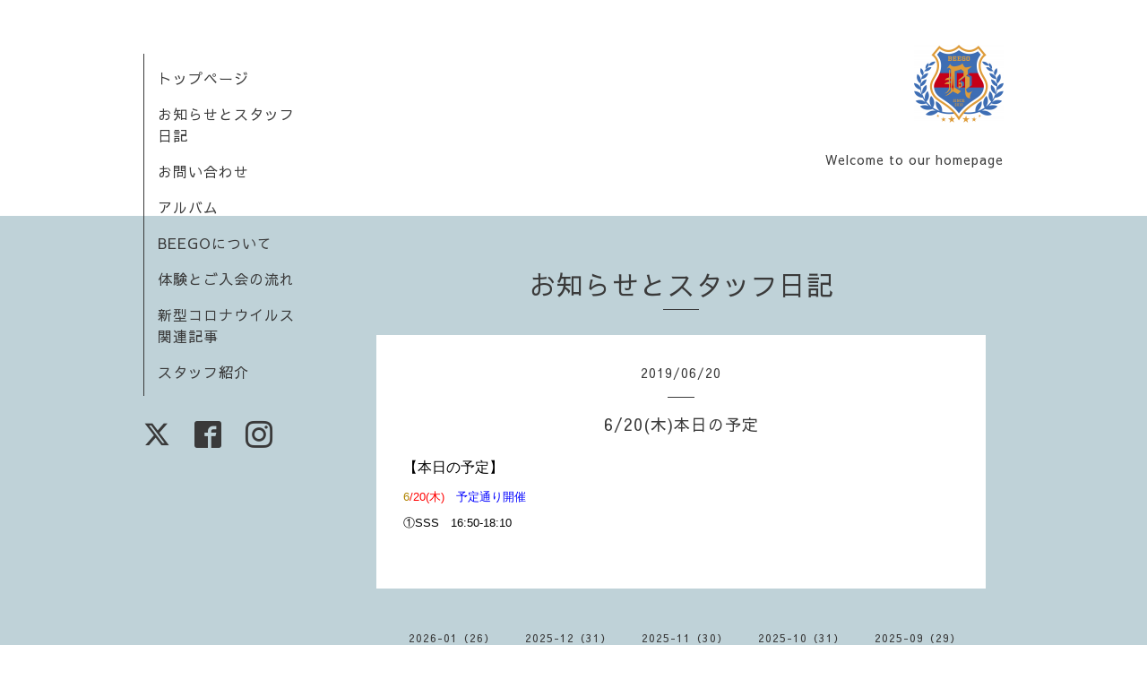

--- FILE ---
content_type: text/html; charset=utf-8
request_url: https://beego.jp.net/info/2650347
body_size: 4305
content:
<!DOCTYPE html>
<html xmlns="http://www.w3.org/1999/xhtml" xml:lang="ja" lang="ja">
<head>
  <!-- Organic: ver.202008170000 -->
  <meta charset="utf-8">
  <title>6/20(木)本日の予定 - ビースター</title>
  <meta name="viewport" content="width=device-width,initial-scale=1.0,minimum-scale=1.0" />

  <meta name="description" content="【本日の予定】6/20(木)　予定通り開催①SSS　16:50-18:10">
  <meta name="keywords" content="キッズサッカー熊本,習い事,スクール,小学１年生,小学生,幼児サッカー,BEEGO,ビーゴ,サッカー,キッズサッカー熊本,ジュニアサッカーくまもと,サッカークラブチーム,小学4年サッカー">

  <meta property="og:title" content="6/20(木)本日の予定">
  <meta property="og:image" content="https://cdn.goope.jp/7441/180929083607p4gv.png">
  <meta property="og:site_name" content="ビースター">
  
  <link rel="alternate" type="application/rss+xml" title="ビースター / RSS" href="/feed.rss">
  <link rel="stylesheet" href="https://fonts.googleapis.com/css?family=Lora">
  <link rel="stylesheet" href="/style.css?659764-1648993626">
  <link rel="stylesheet" href="/css/font-awesome/css/font-awesome.min.css">
  <link rel="stylesheet" href="/assets/slick/slick.css">

  <script src="/assets/jquery/jquery-3.5.1.min.js"></script>
  <script src="/assets/clipsquareimage/jquery.clipsquareimage.js"></script>
</head>

<body id="info">

  <div id="container">

    <!-- #header_area -->
    <div id="header_area">
      <!-- #header -->
      <div id="header">
        <h1>
          <a class="shop_sitename" href="https://beego.jp.net"><img src='//cdn.goope.jp/7441/180929083607p4gv_s.png' alt='ビースター' /></a>
        </h1>
        <p>
          Welcome to our homepage
        </p>
      </div>
      <!-- /#header -->

      <div id="navi_area">
        <div class="navi_wrap_pc">
          <ul class="navi_list">
            
            <li class="navi_top">
              <a href="/" >トップページ</a>
            </li>
            
            <li class="navi_info active">
              <a href="/info" >お知らせとスタッフ日記</a>
            </li>
            
            <li class="navi_contact">
              <a href="/contact" >お問い合わせ</a>
            </li>
            
            <li class="navi_photo">
              <a href="/photo" >アルバム</a>
            </li>
            
            <li class="navi_about">
              <a href="/about" >BEEGOについて</a>
            </li>
            
            <li class="navi_free free_20164">
              <a href="/free/beego03" >体験とご入会の流れ</a>
            </li>
            
            <li class="navi_free free_347509">
              <a href="/free/message1" >新型コロナウイルス関連記事</a>
            </li>
            
            <li class="navi_staff">
              <a href="/staff" >スタッフ紹介</a>
            </li>
            
          </ul>
          <ul class="social_list">
              <li>
                
                <a href="https://twitter.com/beegokumamoto" target="_blank">
                  <span class="icon-twitter"></span>
                </a>
                
              </li>
              <li>
                
                <a href="https://www.facebook.com/851407658359979" target="_blank">
                  <span class="icon-facebook"></span>
                </a>
                
              </li>
              <li>
                
                <a href="https://www.instagram.com/beestar2022/" target="_blank">
                  <span class="icon-instagram"></span>
                </a>
                
              </li>
          </ul>
        </div>
      </div>
      <!-- /#header_area -->

      <div id="button_navi">
        <div class="navi_trigger cd-primary-nav-trigger">
          <img class="menu_btn" src="/img/theme_organic/menu_btn.png">
          <img class="menu_close_btn" src="/img/theme_organic/menu_close_btn.png">
        </div>
      </div>
      <div class="navi mobile"></div>

    </div>

    <!-- #content_area -->
    <div id="content_area">

      <!-- #content-->
      <div id="content">

        <!-- #main -->
        <div id="main">

        

        <!-- .contents_box -->
        <div class="contents_box">

          
          <h2>
            お知らせとスタッフ日記
          </h2>
          <div class="title_underline"></div>
          

          
            
          
            <ul class="sub_navi">
<li><a href='/info/2026-01'>2026-01（26）</a></li>
<li><a href='/info/2025-12'>2025-12（31）</a></li>
<li><a href='/info/2025-11'>2025-11（30）</a></li>
<li><a href='/info/2025-10'>2025-10（31）</a></li>
<li><a href='/info/2025-09'>2025-09（29）</a></li>
<li><a href='/info/2025-08'>2025-08（30）</a></li>
<li><a href='/info/2025-07'>2025-07（30）</a></li>
<li><a href='/info/2025-06'>2025-06（28）</a></li>
<li><a href='/info/2025-05'>2025-05（29）</a></li>
<li><a href='/info/2025-04'>2025-04（30）</a></li>
<li><a href='/info/2025-03'>2025-03（31）</a></li>
<li><a href='/info/2025-02'>2025-02（28）</a></li>
<li><a href='/info/2025-01'>2025-01（31）</a></li>
<li><a href='/info/2024-12'>2024-12（29）</a></li>
<li><a href='/info/2024-11'>2024-11（30）</a></li>
<li><a href='/info/2024-10'>2024-10（29）</a></li>
<li><a href='/info/2024-09'>2024-09（28）</a></li>
<li><a href='/info/2024-08'>2024-08（31）</a></li>
<li><a href='/info/2024-07'>2024-07（29）</a></li>
<li><a href='/info/2024-06'>2024-06（30）</a></li>
<li><a href='/info/2024-05'>2024-05（31）</a></li>
<li><a href='/info/2024-04'>2024-04（30）</a></li>
<li><a href='/info/2024-03'>2024-03（31）</a></li>
<li><a href='/info/2024-02'>2024-02（29）</a></li>
<li><a href='/info/2024-01'>2024-01（31）</a></li>
<li><a href='/info/2023-12'>2023-12（31）</a></li>
<li><a href='/info/2023-11'>2023-11（30）</a></li>
<li><a href='/info/2023-10'>2023-10（31）</a></li>
<li><a href='/info/2023-09'>2023-09（30）</a></li>
<li><a href='/info/2023-08'>2023-08（31）</a></li>
<li><a href='/info/2023-07'>2023-07（31）</a></li>
<li><a href='/info/2023-06'>2023-06（31）</a></li>
<li><a href='/info/2023-05'>2023-05（31）</a></li>
<li><a href='/info/2023-04'>2023-04（30）</a></li>
<li><a href='/info/2023-03'>2023-03（31）</a></li>
<li><a href='/info/2023-02'>2023-02（29）</a></li>
<li><a href='/info/2023-01'>2023-01（32）</a></li>
<li><a href='/info/2022-12'>2022-12（32）</a></li>
<li><a href='/info/2022-11'>2022-11（30）</a></li>
<li><a href='/info/2022-10'>2022-10（31）</a></li>
<li><a href='/info/2022-09'>2022-09（30）</a></li>
<li><a href='/info/2022-08'>2022-08（27）</a></li>
<li><a href='/info/2022-07'>2022-07（37）</a></li>
<li><a href='/info/2022-06'>2022-06（32）</a></li>
<li><a href='/info/2022-05'>2022-05（32）</a></li>
<li><a href='/info/2022-04'>2022-04（28）</a></li>
<li><a href='/info/2022-03'>2022-03（16）</a></li>
<li><a href='/info/2022-02'>2022-02（28）</a></li>
<li><a href='/info/2022-01'>2022-01（31）</a></li>
<li><a href='/info/2021-12'>2021-12（22）</a></li>
<li><a href='/info/2021-11'>2021-11（44）</a></li>
<li><a href='/info/2021-10'>2021-10（42）</a></li>
<li><a href='/info/2021-09'>2021-09（9）</a></li>
<li><a href='/info/2021-08'>2021-08（11）</a></li>
<li><a href='/info/2021-07'>2021-07（13）</a></li>
<li><a href='/info/2021-06'>2021-06（10）</a></li>
<li><a href='/info/2021-05'>2021-05（21）</a></li>
<li><a href='/info/2021-04'>2021-04（18）</a></li>
<li><a href='/info/2021-03'>2021-03（26）</a></li>
<li><a href='/info/2021-02'>2021-02（6）</a></li>
<li><a href='/info/2021-01'>2021-01（6）</a></li>
<li><a href='/info/2020-12'>2020-12（7）</a></li>
<li><a href='/info/2020-11'>2020-11（9）</a></li>
<li><a href='/info/2020-10'>2020-10（9）</a></li>
<li><a href='/info/2020-09'>2020-09（9）</a></li>
<li><a href='/info/2020-08'>2020-08（9）</a></li>
<li><a href='/info/2020-07'>2020-07（10）</a></li>
<li><a href='/info/2020-06'>2020-06（45）</a></li>
<li><a href='/info/2020-03'>2020-03（39）</a></li>
<li><a href='/info/2020-02'>2020-02（57）</a></li>
<li><a href='/info/2020-01'>2020-01（56）</a></li>
<li><a href='/info/2019-12'>2019-12（44）</a></li>
<li><a href='/info/2019-11'>2019-11（40）</a></li>
<li><a href='/info/2019-10'>2019-10（53）</a></li>
<li><a href='/info/2019-09'>2019-09（47）</a></li>
<li><a href='/info/2019-08'>2019-08（57）</a></li>
<li><a href='/info/2019-07'>2019-07（64）</a></li>
<li><a href='/info/2019-06'>2019-06（46）</a></li>
<li><a href='/info/2019-04'>2019-04（8）</a></li>
<li><a href='/info/2019-03'>2019-03（9）</a></li>
<li><a href='/info/2018-12'>2018-12（4）</a></li>
<li><a href='/info/2018-11'>2018-11（51）</a></li>
<li><a href='/info/2018-10'>2018-10（61）</a></li>
<li><a href='/info/2018-09'>2018-09（30）</a></li>
<li><a href='/info/2018-08'>2018-08（34）</a></li>
<li><a href='/info/2018-07'>2018-07（67）</a></li>
<li><a href='/info/2018-06'>2018-06（47）</a></li>
<li><a href='/info/2018-05'>2018-05（39）</a></li>
<li><a href='/info/2018-04'>2018-04（47）</a></li>
<li><a href='/info/2018-03'>2018-03（52）</a></li>
<li><a href='/info/2018-02'>2018-02（29）</a></li>
<li><a href='/info/2018-01'>2018-01（34）</a></li>
<li><a href='/info/2017-12'>2017-12（35）</a></li>
<li><a href='/info/2017-11'>2017-11（57）</a></li>
<li><a href='/info/2017-10'>2017-10（44）</a></li>
<li><a href='/info/2017-09'>2017-09（41）</a></li>
<li><a href='/info/2017-08'>2017-08（51）</a></li>
<li><a href='/info/2017-07'>2017-07（49）</a></li>
<li><a href='/info/2017-06'>2017-06（54）</a></li>
<li><a href='/info/2017-05'>2017-05（38）</a></li>
<li><a href='/info/2017-04'>2017-04（34）</a></li>
<li><a href='/info/2017-03'>2017-03（30）</a></li>
<li><a href='/info/2017-02'>2017-02（30）</a></li>
<li><a href='/info/2017-01'>2017-01（34）</a></li>
<li><a href='/info/2016-12'>2016-12（37）</a></li>
<li><a href='/info/2016-11'>2016-11（40）</a></li>
<li><a href='/info/2016-10'>2016-10（48）</a></li>
<li><a href='/info/2016-09'>2016-09（48）</a></li>
<li><a href='/info/2016-08'>2016-08（44）</a></li>
<li><a href='/info/2016-07'>2016-07（54）</a></li>
<li><a href='/info/2016-06'>2016-06（69）</a></li>
<li><a href='/info/2016-05'>2016-05（35）</a></li>
<li><a href='/info/2016-04'>2016-04（24）</a></li>
<li><a href='/info/2016-03'>2016-03（50）</a></li>
<li><a href='/info/2016-02'>2016-02（47）</a></li>
<li><a href='/info/2016-01'>2016-01（42）</a></li>
<li><a href='/info/2015-12'>2015-12（43）</a></li>
<li><a href='/info/2015-11'>2015-11（44）</a></li>
<li><a href='/info/2015-10'>2015-10（39）</a></li>
<li><a href='/info/2015-09'>2015-09（52）</a></li>
<li><a href='/info/2015-08'>2015-08（49）</a></li>
<li><a href='/info/2015-07'>2015-07（69）</a></li>
<li><a href='/info/2015-06'>2015-06（55）</a></li>
<li><a href='/info/2015-05'>2015-05（50）</a></li>
<li><a href='/info/2015-04'>2015-04（36）</a></li>
<li><a href='/info/2015-03'>2015-03（36）</a></li>
<li><a href='/info/2015-02'>2015-02（27）</a></li>
<li><a href='/info/2015-01'>2015-01（42）</a></li>
<li><a href='/info/2014-12'>2014-12（38）</a></li>
<li><a href='/info/2014-11'>2014-11（39）</a></li>
<li><a href='/info/2014-10'>2014-10（41）</a></li>
<li><a href='/info/2014-09'>2014-09（55）</a></li>
<li><a href='/info/2014-08'>2014-08（44）</a></li>
<li><a href='/info/2014-07'>2014-07（39）</a></li>
<li><a href='/info/2014-06'>2014-06（37）</a></li>
<li><a href='/info/2014-05'>2014-05（48）</a></li>
<li><a href='/info/2014-04'>2014-04（38）</a></li>
<li><a href='/info/2014-03'>2014-03（48）</a></li>
<li><a href='/info/2014-02'>2014-02（33）</a></li>
<li><a href='/info/2014-01'>2014-01（31）</a></li>
<li><a href='/info/2013-12'>2013-12（42）</a></li>
<li><a href='/info/2013-11'>2013-11（41）</a></li>
<li><a href='/info/2013-10'>2013-10（54）</a></li>
<li><a href='/info/2013-09'>2013-09（35）</a></li>
<li><a href='/info/2013-08'>2013-08（31）</a></li>
<li><a href='/info/2013-07'>2013-07（50）</a></li>
<li><a href='/info/2013-06'>2013-06（51）</a></li>
<li><a href='/info/2013-05'>2013-05（45）</a></li>
<li><a href='/info/2013-04'>2013-04（48）</a></li>
<li><a href='/info/2013-03'>2013-03（41）</a></li>
<li><a href='/info/2013-02'>2013-02（46）</a></li>
<li><a href='/info/2013-01'>2013-01（34）</a></li>
<li><a href='/info/2012-12'>2012-12（39）</a></li>
<li><a href='/info/2012-11'>2012-11（42）</a></li>
<li><a href='/info/2012-10'>2012-10（43）</a></li>
<li><a href='/info/2012-09'>2012-09（34）</a></li>
<li><a href='/info/2012-08'>2012-08（30）</a></li>
<li><a href='/info/2012-07'>2012-07（44）</a></li>
<li><a href='/info/2012-06'>2012-06（55）</a></li>
<li><a href='/info/2012-05'>2012-05（37）</a></li>
<li><a href='/info/2012-04'>2012-04（42）</a></li>
<li><a href='/info/2012-03'>2012-03（33）</a></li>
<li><a href='/info/2012-02'>2012-02（32）</a></li>
<li><a href='/info/2012-01'>2012-01（22）</a></li>
<li><a href='/info/2011-12'>2011-12（26）</a></li>
<li><a href='/info/2011-11'>2011-11（34）</a></li>
<li><a href='/info/2011-10'>2011-10（35）</a></li>
<li><a href='/info/2011-09'>2011-09（1）</a></li>
</ul>

          
            
          
            
          
            
          
            
          
            
          
            
          

          
          
          <div class="contents_box_inner">
            <p class="date">
              2019<span>/</span>06<span>/</span>20
            </p>
            <div class="date_underline"></div>
            <a href="/info/2650347">
              <h4>6/20(木)本日の予定</h4>
            </a>
            <div class="photo">
              
            </div>
            <div class="textfield">
              <p style="background-color: transparent; color: #000000; font-family: Verdana,Arial,Helvetica,sans-serif; font-size: 13px; font-style: normal; font-variant: normal; font-weight: 400; letter-spacing: normal; orphans: 2; text-align: left; text-decoration: none; text-indent: 0px; text-transform: none; -webkit-text-stroke-width: 0px; white-space: normal; word-spacing: 0px;"><span style="font-size: 12pt;">【本日の予定】</span></p>
<p style="background-color: transparent; color: #000000; font-family: Verdana,Arial,Helvetica,sans-serif; font-size: 13px; font-style: normal; font-variant: normal; font-weight: 400; letter-spacing: normal; orphans: 2; text-align: left; text-decoration: none; text-indent: 0px; text-transform: none; -webkit-text-stroke-width: 0px; white-space: normal; word-spacing: 0px;"><span style="color: #b08500;" color="#b08500">6</span><span style="font-size: 10pt;"><span style="color: #ff0000;"><span style="color: #005500;" color="#005500"><span style="color: #ff0000;">/20(木)　<span style="color: #0000ff;">予定通り開催</span></span></span></span></span></p>
<p style="background-color: transparent; color: #000000; font-family: Verdana,Arial,Helvetica,sans-serif; font-size: 13px; font-style: normal; font-variant: normal; font-weight: 400; letter-spacing: normal; orphans: 2; text-align: left; text-decoration: none; text-indent: 0px; text-transform: none; -webkit-text-stroke-width: 0px; white-space: normal; word-spacing: 0px;"><span style="font-size: 10pt;">①SSS　16:50-18:10</span></p>
<p>&nbsp;</p>
            </div>
          </div>
          
          

          


          


          


          


          


          


          

          

          

            

            <ul class="info_footer_sub_navi">
              
              <li>
                
              </li>
              
              <li>
                <ul class="sub_navi">
<li><a href='/info/2026-01'>2026-01（26）</a></li>
<li><a href='/info/2025-12'>2025-12（31）</a></li>
<li><a href='/info/2025-11'>2025-11（30）</a></li>
<li><a href='/info/2025-10'>2025-10（31）</a></li>
<li><a href='/info/2025-09'>2025-09（29）</a></li>
<li><a href='/info/2025-08'>2025-08（30）</a></li>
<li><a href='/info/2025-07'>2025-07（30）</a></li>
<li><a href='/info/2025-06'>2025-06（28）</a></li>
<li><a href='/info/2025-05'>2025-05（29）</a></li>
<li><a href='/info/2025-04'>2025-04（30）</a></li>
<li><a href='/info/2025-03'>2025-03（31）</a></li>
<li><a href='/info/2025-02'>2025-02（28）</a></li>
<li><a href='/info/2025-01'>2025-01（31）</a></li>
<li><a href='/info/2024-12'>2024-12（29）</a></li>
<li><a href='/info/2024-11'>2024-11（30）</a></li>
<li><a href='/info/2024-10'>2024-10（29）</a></li>
<li><a href='/info/2024-09'>2024-09（28）</a></li>
<li><a href='/info/2024-08'>2024-08（31）</a></li>
<li><a href='/info/2024-07'>2024-07（29）</a></li>
<li><a href='/info/2024-06'>2024-06（30）</a></li>
<li><a href='/info/2024-05'>2024-05（31）</a></li>
<li><a href='/info/2024-04'>2024-04（30）</a></li>
<li><a href='/info/2024-03'>2024-03（31）</a></li>
<li><a href='/info/2024-02'>2024-02（29）</a></li>
<li><a href='/info/2024-01'>2024-01（31）</a></li>
<li><a href='/info/2023-12'>2023-12（31）</a></li>
<li><a href='/info/2023-11'>2023-11（30）</a></li>
<li><a href='/info/2023-10'>2023-10（31）</a></li>
<li><a href='/info/2023-09'>2023-09（30）</a></li>
<li><a href='/info/2023-08'>2023-08（31）</a></li>
<li><a href='/info/2023-07'>2023-07（31）</a></li>
<li><a href='/info/2023-06'>2023-06（31）</a></li>
<li><a href='/info/2023-05'>2023-05（31）</a></li>
<li><a href='/info/2023-04'>2023-04（30）</a></li>
<li><a href='/info/2023-03'>2023-03（31）</a></li>
<li><a href='/info/2023-02'>2023-02（29）</a></li>
<li><a href='/info/2023-01'>2023-01（32）</a></li>
<li><a href='/info/2022-12'>2022-12（32）</a></li>
<li><a href='/info/2022-11'>2022-11（30）</a></li>
<li><a href='/info/2022-10'>2022-10（31）</a></li>
<li><a href='/info/2022-09'>2022-09（30）</a></li>
<li><a href='/info/2022-08'>2022-08（27）</a></li>
<li><a href='/info/2022-07'>2022-07（37）</a></li>
<li><a href='/info/2022-06'>2022-06（32）</a></li>
<li><a href='/info/2022-05'>2022-05（32）</a></li>
<li><a href='/info/2022-04'>2022-04（28）</a></li>
<li><a href='/info/2022-03'>2022-03（16）</a></li>
<li><a href='/info/2022-02'>2022-02（28）</a></li>
<li><a href='/info/2022-01'>2022-01（31）</a></li>
<li><a href='/info/2021-12'>2021-12（22）</a></li>
<li><a href='/info/2021-11'>2021-11（44）</a></li>
<li><a href='/info/2021-10'>2021-10（42）</a></li>
<li><a href='/info/2021-09'>2021-09（9）</a></li>
<li><a href='/info/2021-08'>2021-08（11）</a></li>
<li><a href='/info/2021-07'>2021-07（13）</a></li>
<li><a href='/info/2021-06'>2021-06（10）</a></li>
<li><a href='/info/2021-05'>2021-05（21）</a></li>
<li><a href='/info/2021-04'>2021-04（18）</a></li>
<li><a href='/info/2021-03'>2021-03（26）</a></li>
<li><a href='/info/2021-02'>2021-02（6）</a></li>
<li><a href='/info/2021-01'>2021-01（6）</a></li>
<li><a href='/info/2020-12'>2020-12（7）</a></li>
<li><a href='/info/2020-11'>2020-11（9）</a></li>
<li><a href='/info/2020-10'>2020-10（9）</a></li>
<li><a href='/info/2020-09'>2020-09（9）</a></li>
<li><a href='/info/2020-08'>2020-08（9）</a></li>
<li><a href='/info/2020-07'>2020-07（10）</a></li>
<li><a href='/info/2020-06'>2020-06（45）</a></li>
<li><a href='/info/2020-03'>2020-03（39）</a></li>
<li><a href='/info/2020-02'>2020-02（57）</a></li>
<li><a href='/info/2020-01'>2020-01（56）</a></li>
<li><a href='/info/2019-12'>2019-12（44）</a></li>
<li><a href='/info/2019-11'>2019-11（40）</a></li>
<li><a href='/info/2019-10'>2019-10（53）</a></li>
<li><a href='/info/2019-09'>2019-09（47）</a></li>
<li><a href='/info/2019-08'>2019-08（57）</a></li>
<li><a href='/info/2019-07'>2019-07（64）</a></li>
<li><a href='/info/2019-06'>2019-06（46）</a></li>
<li><a href='/info/2019-04'>2019-04（8）</a></li>
<li><a href='/info/2019-03'>2019-03（9）</a></li>
<li><a href='/info/2018-12'>2018-12（4）</a></li>
<li><a href='/info/2018-11'>2018-11（51）</a></li>
<li><a href='/info/2018-10'>2018-10（61）</a></li>
<li><a href='/info/2018-09'>2018-09（30）</a></li>
<li><a href='/info/2018-08'>2018-08（34）</a></li>
<li><a href='/info/2018-07'>2018-07（67）</a></li>
<li><a href='/info/2018-06'>2018-06（47）</a></li>
<li><a href='/info/2018-05'>2018-05（39）</a></li>
<li><a href='/info/2018-04'>2018-04（47）</a></li>
<li><a href='/info/2018-03'>2018-03（52）</a></li>
<li><a href='/info/2018-02'>2018-02（29）</a></li>
<li><a href='/info/2018-01'>2018-01（34）</a></li>
<li><a href='/info/2017-12'>2017-12（35）</a></li>
<li><a href='/info/2017-11'>2017-11（57）</a></li>
<li><a href='/info/2017-10'>2017-10（44）</a></li>
<li><a href='/info/2017-09'>2017-09（41）</a></li>
<li><a href='/info/2017-08'>2017-08（51）</a></li>
<li><a href='/info/2017-07'>2017-07（49）</a></li>
<li><a href='/info/2017-06'>2017-06（54）</a></li>
<li><a href='/info/2017-05'>2017-05（38）</a></li>
<li><a href='/info/2017-04'>2017-04（34）</a></li>
<li><a href='/info/2017-03'>2017-03（30）</a></li>
<li><a href='/info/2017-02'>2017-02（30）</a></li>
<li><a href='/info/2017-01'>2017-01（34）</a></li>
<li><a href='/info/2016-12'>2016-12（37）</a></li>
<li><a href='/info/2016-11'>2016-11（40）</a></li>
<li><a href='/info/2016-10'>2016-10（48）</a></li>
<li><a href='/info/2016-09'>2016-09（48）</a></li>
<li><a href='/info/2016-08'>2016-08（44）</a></li>
<li><a href='/info/2016-07'>2016-07（54）</a></li>
<li><a href='/info/2016-06'>2016-06（69）</a></li>
<li><a href='/info/2016-05'>2016-05（35）</a></li>
<li><a href='/info/2016-04'>2016-04（24）</a></li>
<li><a href='/info/2016-03'>2016-03（50）</a></li>
<li><a href='/info/2016-02'>2016-02（47）</a></li>
<li><a href='/info/2016-01'>2016-01（42）</a></li>
<li><a href='/info/2015-12'>2015-12（43）</a></li>
<li><a href='/info/2015-11'>2015-11（44）</a></li>
<li><a href='/info/2015-10'>2015-10（39）</a></li>
<li><a href='/info/2015-09'>2015-09（52）</a></li>
<li><a href='/info/2015-08'>2015-08（49）</a></li>
<li><a href='/info/2015-07'>2015-07（69）</a></li>
<li><a href='/info/2015-06'>2015-06（55）</a></li>
<li><a href='/info/2015-05'>2015-05（50）</a></li>
<li><a href='/info/2015-04'>2015-04（36）</a></li>
<li><a href='/info/2015-03'>2015-03（36）</a></li>
<li><a href='/info/2015-02'>2015-02（27）</a></li>
<li><a href='/info/2015-01'>2015-01（42）</a></li>
<li><a href='/info/2014-12'>2014-12（38）</a></li>
<li><a href='/info/2014-11'>2014-11（39）</a></li>
<li><a href='/info/2014-10'>2014-10（41）</a></li>
<li><a href='/info/2014-09'>2014-09（55）</a></li>
<li><a href='/info/2014-08'>2014-08（44）</a></li>
<li><a href='/info/2014-07'>2014-07（39）</a></li>
<li><a href='/info/2014-06'>2014-06（37）</a></li>
<li><a href='/info/2014-05'>2014-05（48）</a></li>
<li><a href='/info/2014-04'>2014-04（38）</a></li>
<li><a href='/info/2014-03'>2014-03（48）</a></li>
<li><a href='/info/2014-02'>2014-02（33）</a></li>
<li><a href='/info/2014-01'>2014-01（31）</a></li>
<li><a href='/info/2013-12'>2013-12（42）</a></li>
<li><a href='/info/2013-11'>2013-11（41）</a></li>
<li><a href='/info/2013-10'>2013-10（54）</a></li>
<li><a href='/info/2013-09'>2013-09（35）</a></li>
<li><a href='/info/2013-08'>2013-08（31）</a></li>
<li><a href='/info/2013-07'>2013-07（50）</a></li>
<li><a href='/info/2013-06'>2013-06（51）</a></li>
<li><a href='/info/2013-05'>2013-05（45）</a></li>
<li><a href='/info/2013-04'>2013-04（48）</a></li>
<li><a href='/info/2013-03'>2013-03（41）</a></li>
<li><a href='/info/2013-02'>2013-02（46）</a></li>
<li><a href='/info/2013-01'>2013-01（34）</a></li>
<li><a href='/info/2012-12'>2012-12（39）</a></li>
<li><a href='/info/2012-11'>2012-11（42）</a></li>
<li><a href='/info/2012-10'>2012-10（43）</a></li>
<li><a href='/info/2012-09'>2012-09（34）</a></li>
<li><a href='/info/2012-08'>2012-08（30）</a></li>
<li><a href='/info/2012-07'>2012-07（44）</a></li>
<li><a href='/info/2012-06'>2012-06（55）</a></li>
<li><a href='/info/2012-05'>2012-05（37）</a></li>
<li><a href='/info/2012-04'>2012-04（42）</a></li>
<li><a href='/info/2012-03'>2012-03（33）</a></li>
<li><a href='/info/2012-02'>2012-02（32）</a></li>
<li><a href='/info/2012-01'>2012-01（22）</a></li>
<li><a href='/info/2011-12'>2011-12（26）</a></li>
<li><a href='/info/2011-11'>2011-11（34）</a></li>
<li><a href='/info/2011-10'>2011-10（35）</a></li>
<li><a href='/info/2011-09'>2011-09（1）</a></li>
</ul>

              </li>
              
              <li>
                
              </li>
              
              <li>
                
              </li>
              
              <li>
                
              </li>
              
              <li>
                
              </li>
              
              <li>
                
              </li>
              
              <li>
                
              </li>
              
            </ul>

          <div class="gadgets">
            <div class="inner">
            </div>
          </div>



          <div class="social">
            <div class="inner"><div id="navi_parts">
<div class="navi_parts_detail">
<a href="http://www.zakkacafe-orange.com" target="_blank"><img src="//cdn.goope.jp/7441/110731224258z3zy.jpg" alt="オレンジ" /></a>
</div>
</div>
<div id="social_widgets">
<div id="widget_twitter_follow" class="social_widget">
<div style="text-align:left;padding-bottom:10px;">
<a href="https://twitter.com/beegokumamoto" class="twitter-follow-button" data-show-count="false" data-lang="ja">Follow @beegokumamoto</a>
<script>!function(d,s,id){var js,fjs=d.getElementsByTagName(s)[0];if(!d.getElementById(id)){js=d.createElement(s);js.id=id;js.src="//platform.twitter.com/widgets.js";fjs.parentNode.insertBefore(js,fjs);}}(document,"script","twitter-wjs");</script>
</div>
</div>
<div id="widget_twitter_tweet" class="social_widget">
<div style="text-align:left;padding-bottom:10px;">
<a href="https://twitter.com/share" class="twitter-share-button" data-url="https://beego.jp.net" data-text="ビースター" data-lang="ja">Tweet</a>
<script>!function(d,s,id){var js,fjs=d.getElementsByTagName(s)[0];if(!d.getElementById(id)){js=d.createElement(s);js.id=id;js.src="https://platform.twitter.com/widgets.js";fjs.parentNode.insertBefore(js,fjs);}}(document,"script","twitter-wjs");</script>
</div>
</div>
<div  id="widget_facebook_like" class="social_widget">
<div style="text-align:left;padding-bottom:10px;">
<iframe src="//www.facebook.com/plugins/like.php?href=https%3A%2F%2Fbeego.jp.net&amp;width&amp;layout=button_count&amp;action=like&amp;show_faces=false&amp;share=true&amp;height=21&amp;appId=837439917751931" scrolling="no" frameborder="0" style="border:none; overflow:hidden; height:21px;" allowTransparency="true"></iframe>
</div>
</div>
<div id="widget_facebook_follow" class="social_widget social_widget_facebook_likebox">
<div style="text-align:left;padding-bottom:10px;">
  <iframe src="https://www.facebook.com/plugins/page.php?href=https%3A%2F%2Fwww.facebook.com%2F851407658359979&tabs&width=340&height=70&small_header=true&adapt_container_width=true&hide_cover=true&show_facepile=false&appId" width="340" height="70" style="border:none;overflow:hidden;width:100%;" scrolling="no" frameborder="0" allowTransparency="true"></iframe>
</div>
</div>

</div>
</div>
          </div>

        </div>
        <!-- /.contents_box -->

        </div>
        <!-- /#main -->


      </div>
      <!-- /#content -->

    </div>
    <!-- #content_area -->


    <div id="footer">
      <div class="inner">
        <div class="social_icon_mobile"></div>
        
        <div>
          &copy;2026 <a href="https://beego.jp.net">ビースター</a>. All Rights Reserved.
        </div>
      </div>
    </div>

  </div>
  <!-- /#container -->

  <script src="/assets/colorbox/jquery.colorbox-1.6.4.min.js"></script>
  <script src="/js/tooltip.js"></script>
  <script src="/assets/slick/slick.js"></script>
  <script src="/assets/lineup/jquery-lineup.min.js"></script>
  <script src="/assets/tile/tile.js"></script>
  <script src="/js/theme_organic/init.js?20170511"></script>
  <script src="/assets/mobilemenu/mobilemenu.js"></script>
</body>
</html>
